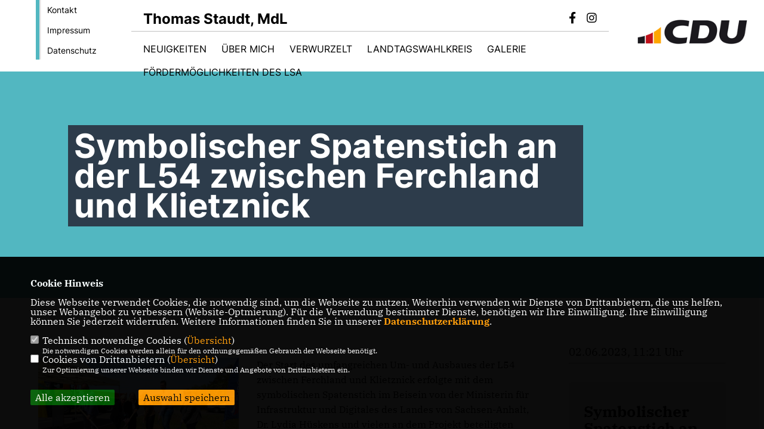

--- FILE ---
content_type: text/html; charset=ISO-8859-1
request_url: https://thomas-staudt.de/news/lokal/268/Symbolischer-Spatenstich-an-der-L54-zwischen-Ferchland-und-Klietznick.html
body_size: 5749
content:
<!DOCTYPE html>


<html lang="de">
<head>
<title>Symbolischer Spatenstich an der L54 zwischen Ferchland und Klietznick</title>
<meta http-equiv="X-UA-Compatible" content="IE=edge">
		<meta name="viewport" content="width=device-width, initial-scale=1, maximum-scale=1.0, user-scalable=no">
	<meta http-equiv="content-type" content="text/html; charset=iso-8859-1">
<meta http-equiv="Content-Script-Type" content="text/javascript">
<meta http-equiv="Content-Style-Type" content="text/css">
<meta http-equiv="cache-control" content="no-cache">
<meta http-equiv="pragma" content="no-cache">
<meta name="description" content="CDU-Landtagabgeordneter für den Wahlkreis 05 Genthin">
<meta name="author" content="Thomas Staudt, MdL">
<meta name="keywords" content="">
<meta name="language" content="de">
<meta property="og:site_name" content="Thomas Staudt, MdL" />
<meta property="og:type" content="website" />
<meta property="og:url" content="https://www.thomas-staudt.de/news/lokal/268/Symbolischer-Spatenstich-an-der-L54-zwischen-Ferchland-und-Klietznick.html" />
<meta property="og:title" content="Symbolischer Spatenstich an der L54 zwischen Ferchland und Klietznick" />
<meta property="og:description" content="CDU-Landtagabgeordneter für den Wahlkreis 05 Genthin" />
<meta property="og:image" content="https://www.thomas-staudt.de/image/news/268.jpg" />
<meta name="twitter:image" content="https://www.thomas-staudt.de/image/news/268.jpg" />
<meta data-embetty-server="https://embetty2.sharkness.de">
<script async src="/js/embetty.js"></script>
<meta name="robots" content="index, follow"><link rel="SHORTCUT ICON" type="image/x-icon" href="/image/favicon.ico"><link rel="alternate" type="application/rss+xml" title="Thomas Staudt RSS-Feed" href="//thomas-staudt.de/rss/rss_feed.php"><script type="text/javascript" src="/functions/tools.js"></script>
<link rel="stylesheet" type="text/css" href="/css/fonts/fontawesome-free-5.13.0-web/css/all.css">
<link rel="stylesheet" type="text/css" href="/css/bund2021/news-basic.css" media="all">
<link rel="stylesheet" type="text/css" href="/css/bund2021/style.css?54" media="all">
<link rel="stylesheet" type="text/css" href="/css/fonts/google/IBM-Plex-Serif/ibm-plex-serif.css"><link rel="stylesheet" type="text/css" href="/css/fonts/google/Inter/inter.css"><link rel="stylesheet" type="text/css" href="/css/bund2021/custom_ci.css?730" media="all"><link rel="stylesheet" type="text/css" href="/js/bund2021/lightbox/css/lightbox.css" media="all">
<link rel="stylesheet" type="text/css" href="/js/glightbox/dist/css/glightbox.css" media="all">

<script type="text/javascript">
/*<![CDATA[*/
	function decryptCharcode(n,start,end,offset) {
		n = n + offset;
		if (offset > 0 && n > end) {
			n = start + (n - end - 1);
		} else if (offset < 0 && n < start) {
			n = end - (start - n - 1);
		}
		return String.fromCharCode(n);
	}
	
	function decryptString(enc,offset) {
		var dec = "";
		var len = enc.length;
		for(var i=0; i < len; i++) {
			var n = enc.charCodeAt(i);
			if (n >= 0x2B && n <= 0x3A) {
				dec += decryptCharcode(n,0x2B,0x3A,offset);
			} else if (n >= 0x40 && n <= 0x5A) {
				dec += decryptCharcode(n,0x40,0x5A,offset);
			} else if (n >= 0x61 && n <= 0x7A) {
				dec += decryptCharcode(n,0x61,0x7A,offset);
			} else {
				dec += enc.charAt(i);
			}
		}
		return dec;
	}
	
	function linkTo_UnCryptMailto(s) {
		location.href = decryptString(s,3);
	}
/*]]>*/
</script>
<link rel="apple-touch-icon" sizes="57x57" href="/image/templates/bund2021/favicon/ci/apple-icon-57x57.png">
<link rel="apple-touch-icon" sizes="60x60" href="/image/templates/bund2021/favicon/ci/apple-icon-60x60.png">
<link rel="apple-touch-icon" sizes="72x72" href="/image/templates/bund2021/favicon/ci/apple-icon-72x72.png">
<link rel="apple-touch-icon" sizes="76x76" href="/image/templates/bund2021/favicon/ci/apple-icon-76x76.png">
<link rel="apple-touch-icon" sizes="114x114" href="/image/templates/bund2021/favicon/ci/apple-icon-114x114.png">
<link rel="apple-touch-icon" sizes="120x120" href="/image/templates/bund2021/favicon/ci/apple-icon-120x120.png">
<link rel="apple-touch-icon" sizes="144x144" href="/image/templates/bund2021/favicon/ci/apple-icon-144x144.png">
<link rel="apple-touch-icon" sizes="152x152" href="/image/templates/bund2021/favicon/ci/apple-icon-152x152.png">
<link rel="apple-touch-icon" sizes="180x180" href="/image/templates/bund2021/favicon/ci/apple-icon-180x180.png">
<link rel="icon" type="image/png" sizes="192x192"  href="/image/templates/bund2021/favicon/ci/android-icon-192x192.png">
<link rel="icon" type="image/png" sizes="32x32" href="/image/templates/bund2021/favicon/ci/favicon-32x32.png">
<link rel="icon" type="image/png" sizes="96x96" href="/image/templates/bund2021/favicon/ci/favicon-96x96.png">
<link rel="icon" type="image/png" sizes="16x16" href="/image/templates/bund2021/favicon/ci/favicon-16x16.png">
<link rel="manifest" href="/image/templates/bund2021/favicon/ci/site.webmanifest">
<link rel="mask-icon" href="/image/templates/bund2021/favicon/ci/safari-pinned-tab.svg" color="#bb232a">
<meta name="msapplication-TileColor" content="#000000">
<meta name="theme-color" content="#ffffff">
<link rel="stylesheet" href="/css/bund2021/jquery.modal.min.css" />

</head><body>		<header>
						<div id="sharkmenu_social_shortmenu">
				<div class="sharkmenu_social_rahmen">
										<img src="/image/templates/bund2021/menu_rahmen_ci.png">
					<ul>
						<li><a href="/kontakt">Kontakt</a></li>
						<li><a href="/impressum">Impressum</a></li>
						<li><a href="/datenschutz">Datenschutz</a></li>
					</ul>
									</div>
			</div>
						<div id="sharkmenu_social">
				<div class="sharkmenu_social_dienstanbieter">Thomas Staudt, MdL</div>
				<div id="social">
					<a href="https://www.facebook.com/Thomas.Staudt.Landtag/" target="_blank" title="Besuchen Sie uns auf Facebook"><i class="fab fa-facebook-f" title="Besuchen Sie uns auf Facebook" style="color:#000000;font-size:19px"></i></a>															<a href="https://www.instagram.com/thomas_staudt_cdu/" target="_blank" title="Besuchen Sie uns auf Instagram"><i class="fab fa-instagram" title="Besuchen Sie uns auf Instagram" style="color:#000000;font-size:19px"></i></a>																																		</div>
			</div>
			<div id="sharkmenu">
				<ul>
					<li class="lisocial">
						<div id="social2">
							<a href="https://www.facebook.com/Thomas.Staudt.Landtag/" target="_blank"><i class="fab fa-facebook" style="color:#000000;font-size:19px"></i></a>																					<a href="https://www.instagram.com/thomas_staudt_cdu/" target="_blank"><i class="fab fa-instagram" style="color:#000000;font-size:19px"></i></a>																																																</div>
					</li>
					<li ><a href="/Neuigkeiten_p_20.html">Neuigkeiten</a></li><li ><a href="/Ueber-mich_p_27.html">Über mich</a></li><li ><a href="/Verwurzelt_p_37.html">Verwurzelt</a></li><li class="sub "><a href="#">Landtagswahlkreis</a>								<ul><li><a href="/Wahlkreis-05-Genthin_p_34.html"><span class="title">Wahlkreis 05 Genthin</span></a><li><a href="/Besuch-Landtag-von-Sachsen-Anhalt_p_35.html"><span class="title">Besuch Landtag von Sachsen-Anhalt</span></a><li><a href="/Bericht-aus-dem-Landtag_p_36.html"><span class="title">Bericht aus dem Landtag</span></a><li><a href="/kleine-Anfragen_p_39.html"><span class="title">kleine Anfragen</span></a></ul></li><li class="sub "><a href="#">Galerie</a>								<ul><li><a href="/Alle-Bilder_p_28.html"><span class="title">Alle Bilder</span></a><li><a href="/Pressefoto_p_29.html"><span class="title">Pressefoto</span></a></ul></li><li ><a href="/Foerdermoeglichkeiten-des-LSA_p_42.html">Fördermöglichkeiten des LSA</a></li>									</ul>
			</div>
						<a href="/" title="Startseite"><img src="/image/templates/bund2021/logo_ci.png" id="logo" alt="Logo" title="Zur Startseite" /></a>
								</header>
		
							<section id="news268" class="section--headline-header">
								<div class="section--headline-header-box">
					<p class="section--headline-header-title">
						Symbolischer Spatenstich an der L54 zwischen Ferchland und Klietznick					</p>
				</div>
			</section>
				
		
		<div class="aside-layout">
			<div>
				<div class="section--news-detail">				
					<section id="cnews268" class="section--text">						<div class="section--text__copy"><div class="news_bild_left"><a href="/image/news/268.jpg" data-title="v.l. Thomas Staudt, MdL, Cathleen Lüdicke (Bgm'in der EHG Jerichow, Nicole Golz (Bgm'in der EHG Elbe-Parey), Ministerin Dr. Lydia Hüskens, Steffen Burchhardt (Landrat), Guido Kosmehl (MdL) und Stefan Hörold (Präsident  der Landesstraßenbaubehörde LSA)" data-lightbox="gallery1"><img src="/image/news/268.jpg" sizes="100vw" alt="v.l. Thomas Staudt, MdL, Cathleen Lüdicke (Bgm'in der EHG Jerichow, Nicole Golz (Bgm'in der EHG Elbe-Parey), Ministerin Dr. Lydia Hüskens, Steffen Burchhardt (Landrat), Guido Kosmehl (MdL) und Stefan Hörold (Präsident  der Landesstraßenbaubehörde LSA)" title="v.l. Thomas Staudt, MdL, Cathleen Lüdicke (Bgm'in der EHG Jerichow, Nicole Golz (Bgm'in der EHG Elbe-Parey), Ministerin Dr. Lydia Hüskens, Steffen Burchhardt (Landrat), Guido Kosmehl (MdL) und Stefan Hörold (Präsident  der Landesstraßenbaubehörde LSA)" class="lazy-m"></a><span class="bild_bu">v.l. Thomas Staudt, MdL, Cathleen Lüdicke (Bgm'in der EHG Jerichow, Nicole Golz (Bgm'in der EHG Elbe-Parey), Ministerin Dr. Lydia Hüskens, Steffen Burchhardt (Landrat), Guido Kosmehl (MdL) und Stefan Hörold (Präsident  der Landesstraßenbaubehörde LSA)</span></div><p>Der Start des umfangreichen Um- und Ausbaues der L54 zwischen Ferchland und Klietznick erfolgte mit dem symbolischen Spatenstich im Beisein von der Ministerin f&uuml;r Infrastruktur und Digitales des Landes von Sachsen-Anhalt, Dr. Lydia H&uuml;skens und vielen an dem Projekt beteiligten Akteuren. Das Land investiert gut 2 Millionen Euro in die Fahrbahnerneuerung. Die Strecke wurde aus Arbeitsschutzgr&uuml;nden und f&uuml;r die Optimierung des Bauablaufes bis voraussichtlich November 2023 voll gesperrt. Ich freue mich, dass nach Abschluss der Bauma&szlig;nahme dieser Streckenabschnitt dann den modernen Anforderungen einer Landstra&szlig;e entspricht und somit sicherer ist.</p>						</div>
					</section>
					
									</div>
			</div>
			<aside>
				<h4 style="margin-bottom:20px; font-size:18px;font-weight:400;">02.06.2023, 11:21 Uhr<br><hr>				</h4>
										<section id="c41" class="section--project-detail layout-bg">
							<div class="section--project-detail-frame">
								<div class="section--project-detail-content">
									<p class="section--project-detail__copy subhead">Symbolischer Spatenstich an der L54 zwischen Ferchland und Klietznick</p>																	</div>
								<div class="section--project-detail-gallery theme-white2">
																		<div class="section--project-detail-image">
											<a data-lightbox="gallery" title="v.l. Thomas Staudt, MdL, Cathleen L&uuml;dicke (B&uuml;rgermeisterin der EHG Jerichow, Nicole Golz (B&uuml;rgermeisterin der EHG Elbe-Parey), Ministerin Dr. Lydia H&uuml;skens, Steffen Burchhardt (Landrat), Guido Kosmehl (MdL) und Stefan H&ouml;rold (Pr&auml;sident der Landesstra&szlig;enbaubeh&ouml;rde LSA)" href="/image/bildergalerie/cdu_bild_202_595.jpg"><img src="/image/bildergalerie/cdu_bild_202_595.jpg" alt="Slider" title="Slider" alt="v.l. Thomas Staudt, MdL, Cathleen L&uuml;dicke (B&uuml;rgermeisterin der EHG Jerichow, Nicole Golz (B&uuml;rgermeisterin der EHG Elbe-Parey), Ministerin Dr. Lydia H&uuml;skens, Steffen Burchhardt (Landrat), Guido Kosmehl (MdL) und Stefan H&ouml;rold (Pr&auml;sident der Landesstra&szlig;enbaubeh&ouml;rde LSA)"/></a>
										</div>
																		<div class="section--project-detail-image">
											<a data-lightbox="gallery" title="Die Spaten stehen bereit." href="/image/bildergalerie/cdu_bild_202_594.jpg"><img src="/image/bildergalerie/cdu_bild_202_594.jpg" alt="Slider" title="Slider" alt="Die Spaten stehen bereit."/></a>
										</div>
																		<div class="section--project-detail-image">
											<a data-lightbox="gallery" title="Viele beteiligte Akteure vor Ort beim symbolischen Spatenstich" href="/image/bildergalerie/cdu_bild_202_591.jpg"><img src="/image/bildergalerie/cdu_bild_202_591.jpg" alt="Slider" title="Slider" alt="Viele beteiligte Akteure vor Ort beim symbolischen Spatenstich"/></a>
										</div>
																</div>
							</div>
						</section>			</aside>
		</div>
		<footer id="gofooter">
			<div class="columns" style="padding: 30px 12%">
				<div>
					<div class="section--footer-intro">
						<p>CDU-Landtagabgeordneter für den Wahlkreis 05 Genthin</p>
					</div>
					<p class="section--footer-social">
						<a href="#" target="_blank"><div class="circle-image xl:w-48 xl:h-48 mb-5 circle-footer-icon" style="display:none"><i class="fab fa-facebook-f" aria-hidden="true"></i></div></a>
						<a href="https://www.facebook.com/Thomas.Staudt.Landtag/" target="_blank" title="Thomas Staudt, MdL auf Facebook"><div class="circle-image xl:w-48 xl:h-48 mb-5 circle-footer-icon"><i class="fab fa-facebook-f" aria-hidden="true"></i></div></a>																		<a href="https://www.instagram.com/thomas_staudt_cdu/" target="_blank" title="Thomas Staudt, MdL auf Instagram"><div class="circle-image xl:w-48 xl:h-48 mb-5 circle-footer-icon"><i class="fab fa-instagram" aria-hidden="true"></i></div></a>																																				
					</p>
					<ul class="section--footer-menu">
								<li><a href="/impressum" title="Impressum">Impressum</a></li>
								<li><a href="/datenschutz" title="Datenschutz">Datenschutz</a></li>
								<li><a href="/kontakt" title="Kontakt">Kontakt</a></li>
					</ul>
				</div>
				<div style="margin: 0 5%">
									</div>
				<div>
									</div>
				<div class="footer_end">
					<p>@2026 Thomas Staudt, MdL<br>Alle Rechte vorbehalten.</p>
					<a href="https://www.sharkness.de" target="_blank"><span>Realisation: Sharkness Media GmbH & Co. KG</span></a>
				</div>
			</div>
			<div id="totop"></div>
		</footer>
				
		<script type="text/javascript" src="/js/bund2021/jquery-3.7.1.min.js"></script>
		<script type="text/javascript" async src="/js/bund2021/jquery.form.min.js"></script>
		<script type="text/javascript" async src="/js/bund2021/lightbox/js/lightbox.js"></script>
		<script type="text/javascript" src="/js/glightbox/dist/js/glightbox.min.js"></script>
				<script type="text/javascript" src="/image/slider_dauer_81.js?2645"></script>
		<script type="text/javascript" src="/js/bund2021/scripts.js?5609"></script>
		<script type="text/javascript" src="/js/isotope.js"></script>
		<script type="text/javascript" src="/js/imagesloaded.pkgd.min.js"></script>
				<script type="module" src="/js/FriendlyCaptcha/widget.module.min.js" async defer></script>
		<script nomodule src="/js/FriendlyCaptcha/widget.min.js" async defer></script>
		<script type="text/javascript" src="/js/bund2021/custom.js"></script>
					<script>
				$(document).ready(function(){
			$('#ncd').click(function() { if($(this).is(':checked')){ $('.cok').prop('checked',true); } else { $('.cok').prop('checked',false); } });
			$('#cookie-rebutton').click(function() { $(this).hide(); $('#cookie-disclaimer').show(); });
			$('#cookieclose').click(function() { setCookie ('cookiehinweis1','1',60); checkCookie(1); });
			$('#cookieall').click(function() { setCookie ('cookiehinweis1','2',60); checkCookie(2); $('.cok').each(function() { $(this).prop("checked", true); }); });
			$('#cookieno').click(function()  { setCookie ('cookiehinweis1','3',60); checkCookie(3); });
			$('#cookiesel').click(function() {
				var dcookies = ''; var i = 0;
				$('.cok').each(function() {
					if($(this).is(':checked')){
						if (i>0) { dcookies = dcookies+',';}
						dcookies = dcookies+$(this).attr('idc');
						i++;
					}
				});
				setCookie ('cookiehinweis1','4',60);
				setCookie ('cookiedritt',dcookies,60);
				checkCookie(4);
			});
			checkCookie(0);
		});
			</script>
	<div id="cookie-disclaimer" style="display: none;">
		<style> 
			#cookie-disclaimer{ display:none;position:fixed;padding:10px 0; max-height:100%; overflow:auto; bottom:0;width:100%;z-index:100000;background-color:#000000;opacity:0.95;-moz-opacity:0.95;-ms-filter:"progid:DXImageTransform.Microsoft.Alpha(Opacity=95)";filter:alpha(opacity=90) }
			#cookie-disclaimer-content{ padding:2%;width:96%;margin-left:auto;margin-right:auto;text-align:left;color:#FFFFFF; font-size: 16px; }
			#cookie-disclaimer-content a { font-weight:bold;color:#FF9900 !important; text-decoration: none; }
			.btn_cookieall { float:left; background: #005c02; color: #FFFFFF; border-radius:2px; padding: 5px 8px; margin: -3px 10px 0px 0px; cursor:pointer; }
			.btn_cookieno  { display:none;float:left; background: #CCCCCC; color: #000000; border-radius:2px; padding: 5px 8px; margin: -3px 10px 0px 30px; cursor:pointer; }
			.btn_cookiesel { float:left; background:#FF9900; color: #000000; border-radius:2px; padding: 5px 8px; margin: -3px 10px 0px 30px; cursor:pointer; }
			
			@media all and (max-width: 1355px){
				#cookie-disclaimer-content{ font-size:16px; }
			}
			@media all and (max-width: 800px){
				.btn_cookieall { font-size:12px; float:left; background: #005c02; color: #FFFFFF; border-radius:2px; padding: 5px 8px; margin: -3px 10px 0px 0px; cursor:pointer; }
				.btn_cookieno  { font-size:12px; display:none;float:left; background: #CCCCCC; color: #000000; border-radius:2px; padding: 5px 8px; margin: -3px 10px 0px 30px; cursor:pointer; }
				.btn_cookiesel { font-size:12px; float:left; background:#FF9900; color: #000000; border-radius:2px; padding: 5px 8px; margin: -3px 10px 0px 30px; cursor:pointer; }
			}
		</style>
		<div id="cookie-disclaimer-content"><strong>Cookie Hinweis</strong><br /><br />Diese Webseite verwendet Cookies, die notwendig sind, um die Webseite zu nutzen. Weiterhin verwenden wir Dienste von Drittanbietern, die uns helfen, unser Webangebot zu verbessern (Website-Optmierung). F&uuml;r die Verwendung bestimmter Dienste, ben&ouml;tigen wir Ihre Einwilligung. Ihre Einwilligung k&ouml;nnen Sie jederzeit widerrufen. Weitere Informationen finden Sie in unserer <a href="/datenschutz">Datenschutzerkl&auml;rung</a>.			<br><br>
			<div style="float:left; width:100%;">
				<div style="width:20px;float:left;"><input type="checkbox" name="nc" id="nc" checked disabled readonly></div>
				<div style="float:left;width:90%;font-size:16px;">
					Technisch notwendige Cookies (<span onclick="$('#ncc').toggle('slow');" style="cursor:pointer; color:#FF9900">Übersicht</span>)<br>
					<span style="font-size:12px">Die notwendigen Cookies werden allein für den ordnungsgemäßen Gebrauch der Webseite benötigt. </span>
					<div id="ncc" style="display: none; padding: 20px 0px">
						<div style="float:left; width:100%;">
							<div style="width:20px;float:left;"><input type="checkbox" name="nc1" id="nc1" checked disabled readonly></div>
							<div style="float:left;">
								Javascipt<br>
								<span style="font-size:12px">Dieser Cookie (PHPSESSION) wird gesetzt, ob zu prüfen, ob Cookies generell verwendet werden können und speichert dies in einer eindeutigen ID.</span>
							</div>
						</div>
						<div style="float:left; width:100%;">
							<div style="width:20px;float:left;"><input type="checkbox" name="nc1" id="nc1" checked disabled readonly></div>
							<div style="float:left;">
								Cookie-Verwaltung<br>
								<span style="font-size:12px">Diese Cookies ("cookiehinweis1","cookiedritt") speichert Ihre gewählte Einstellungen zum Cookie-Management.</span>
							</div>
						</div>
					</div>
				</div>
			</div>			<div style="float:left; width:100%;">
				<div style="width:20px;float:left;"><input type="checkbox" name="ncd" id="ncd" class="dritt"></div>
				<div style="float:left;font-size:16px;width:90%">
					Cookies von Drittanbietern (<span onclick="$('#ncc2').toggle('slow');" style="cursor:pointer; color:#FF9900">Übersicht</span>)<br>
					<span style="font-size:12px">Zur Optimierung unserer Webseite binden wir Dienste und Angebote von Drittanbietern ein.</span>
					<div id="ncc2" style="display: none; padding: 20px 0px;  ">								<div style="float:left; width:100%;margin-bottom:10px;">
									<div style="width:20px;float:left;">
										<input type="checkbox"  name="nc2_11" id="nc2_11" class="cok" idc="11">
									</div>
									<div style="float:left; width:95%;">
										Newsletter Tracking (z.B. Inxmail, Mailchimp)<br><span style="font-size:12px">Diese Cookies nutzen wir, um die Wahrnehmung unserer Newsletter zu analysieren und statistische Auswertungen vornzunehmen.<br>Ich akzeptiere die Newsletter-Cookies. Weitere Informationen erhalten Sie in unserer Datenschutzerklärung.</span>
									</div>
								</div>
																												<div style="float:left; width:100%;margin-bottom:10px;">
									<div style="width:20px;float:left;">
										<input type="checkbox"  name="nc2_14" id="nc2_14" class="cok" idc="14">
									</div>
									<div style="float:left; width:95%;">
										Einsatz von Google Analytics<br><span style="font-size:12px">Dieser Cookie führt eine Analyse und statistische Auswertungen der Webseite durch.<br>Ich akzeptiere den Statistik-Cookie.</span>
									</div>
								</div>
																												<div style="float:left; width:100%;margin-bottom:10px;">
									<div style="width:20px;float:left;">
										<input type="checkbox"  name="nc2_20" id="nc2_20" class="cok" idc="20">
									</div>
									<div style="float:left; width:95%;">
										Einsatz von Matomo (Piwik)<br><span style="font-size:12px">Dieser Cookie führt eine Analyse und statistische Auswertungen der Webseite durch.<br>Ich akzeptiere den Statistik-Cookie.</span>
									</div>
								</div>
																												<div style="float:left; width:100%;margin-bottom:10px;">
									<div style="width:20px;float:left;">
										<input type="checkbox"  name="nc2_22" id="nc2_22" class="cok" idc="22">
									</div>
									<div style="float:left; width:95%;">
										Twitter<br><span style="font-size:12px"></span>
									</div>
								</div>
																												<div style="float:left; width:100%;margin-bottom:10px;">
									<div style="width:20px;float:left;">
										<input type="checkbox"  name="nc2_24" id="nc2_24" class="cok" idc="24">
									</div>
									<div style="float:left; width:95%;">
										Instagram<br><span style="font-size:12px"></span>
									</div>
								</div>
																																																																																																										<div style="float:left; width:100%;margin-bottom:10px;">
									<div style="width:20px;float:left;">
										<input type="checkbox"  name="nc2_32" id="nc2_32" class="cok" idc="32">
									</div>
									<div style="float:left; width:95%;">
										Google Maps<br><span style="font-size:12px">Google Maps dient der Veranstaltungsplanung und der Erleichterung der Kontaktaufnahme.<br>Ich akzeptiere die Einbindung von Google Maps.</span>
									</div>
								</div>
																																																																																																																																	</div>			
				</div>
			</div>
						<div style="float:left; width:100%;padding:30px 0;">
								<div id="cookieall" class="btn_cookieall">Alle akzeptieren</div>
				<div id="cookieno" class="btn_cookieno">Alle ablehnen</div>
				<div id="cookiesel" class="btn_cookiesel">Auswahl speichern</div>
							</div>
		</div>
	</div>
	<div id="cookie-content" style="display: none;"></div>
	<div id="cookie-rebutton" style="display:none;cursor:pointer;font-size:10px; position:fixed;left:0; bottom:0;padding: 0 2px;color:#FFFFFF; z-index:100000;background-color:#000000;opacity:0.9;-moz-opacity:0.9;-ms-filter:'progid:DXImageTransform.Microsoft.Alpha(Opacity=90)';filter:alpha(opacity=90)">Cookie-Einstellungen</div>
	</body>
</html>
